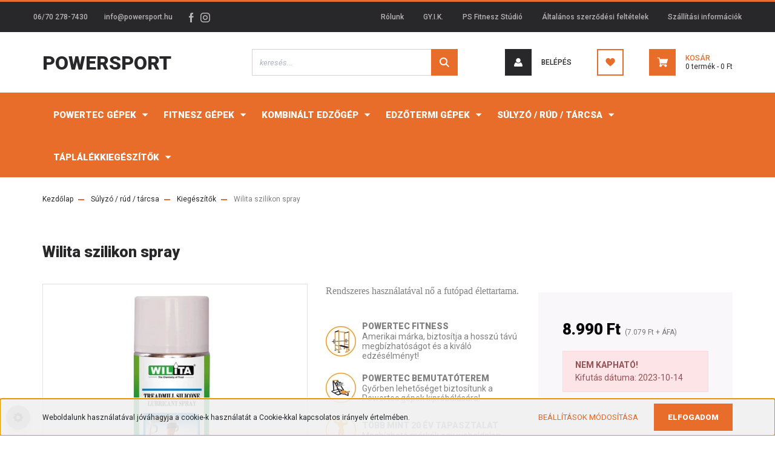

--- FILE ---
content_type: text/html; charset=UTF-8
request_url: https://www.powersport.hu/wilita-szilikon-spray-4650
body_size: 18918
content:
<!DOCTYPE html>
<html lang="hu" dir="ltr">
<head>
    <title>Wilita szilikon spray - Kiegészítők</title>
    <meta charset="utf-8">
    <meta name="description" content="Wilita szilikon spray a Kiegészítők kategóriában - most 8.990 Ft-os áron elérhető. A biztonságos és megbízható üzemelés titka a jól választott edzőgép! Rendelje meg most!">
    <meta name="robots" content="index, follow">
    <link rel="image_src" href="https://powersport.cdn.shoprenter.hu/custom/powersport/image/data/Wilita_spray.jpg.webp?lastmod=1697288593.1596538738">
    <meta property="og:title" content="Wilita szilikon spray" />
    <meta property="og:type" content="product" />
    <meta property="og:url" content="https://www.powersport.hu/wilita-szilikon-spray-4650" />
    <meta property="og:image" content="https://powersport.cdn.shoprenter.hu/custom/powersport/image/cache/w1910h1000/Wilita_spray.jpg.webp?lastmod=1697288593.1596538738" />
    <meta property="og:description" content="Rendszeres használatával nő a futópad élettartama." />
    <link href="https://powersport.cdn.shoprenter.hu/custom/powersport/image/data/icons/logo.png?lastmod=1530731585.1596538738" rel="icon" />
    <link href="https://powersport.cdn.shoprenter.hu/custom/powersport/image/data/icons/logo.png?lastmod=1530731585.1596538738" rel="apple-touch-icon" />
    <base href="https://www.powersport.hu:443" />
    <meta name="google-site-verification" content="xebkpMG_4SV05-PUzICxcSHup0nLLj-GdR7jw47LfZQ" />
<meta name="facebook-domain-verification" content="pu3h3axcbl9n5ccmivqsrwo7e1lmgp" />
<meta name="google-site-verification" content="P1FiELJpSDk78RyCrz3gv8Gp-c5Sc_PpivbtA4Hk06Q" />

    <meta name="viewport" content="width=device-width, initial-scale=1, maximum-scale=1, user-scalable=0">
            <link href="https://www.powersport.hu/wilita-szilikon-spray-4650" rel="canonical">
    
            
                <link rel="preconnect" href="https://fonts.googleapis.com">
    <link rel="preconnect" href="https://fonts.gstatic.com" crossorigin>
    <link href="https://fonts.googleapis.com/css2?family=Roboto:ital,wght@0,300;0,400;0,500;0,700;0,900;1,300;1,400;1,500;1,700;1,900&display=swap" rel="stylesheet">
            <link rel="stylesheet" href="https://powersport.cdn.shoprenter.hu/web/compiled/css/fancybox2.css?v=1768402760" media="screen">
            <link rel="stylesheet" href="https://powersport.cdn.shoprenter.hu/custom/powersport/catalog/view/theme/stockholm_global/style/1745914295.1585500970.0.1596533461.css?v=null.1596538738" media="screen">
        <script>
        window.nonProductQuality = 80;
    </script>
    <script src="//ajax.googleapis.com/ajax/libs/jquery/1.10.2/jquery.min.js"></script>
    <script>window.jQuery || document.write('<script src="https://powersport.cdn.shoprenter.hu/catalog/view/javascript/jquery/jquery-1.10.2.min.js?v=1484139539"><\/script>');</script>
    <script type="text/javascript" src="//cdn.jsdelivr.net/npm/slick-carousel@1.8.1/slick/slick.min.js"></script>

                
        
    

    <!--Header JavaScript codes--><script src="https://powersport.cdn.shoprenter.hu/web/compiled/js/base.js?v=1768402759"></script><script src="https://powersport.cdn.shoprenter.hu/web/compiled/js/countdown.js?v=1768402759"></script><script src="https://powersport.cdn.shoprenter.hu/web/compiled/js/fancybox2.js?v=1768402759"></script><script src="https://powersport.cdn.shoprenter.hu/web/compiled/js/before_starter2_head.js?v=1768402759"></script><script src="https://powersport.cdn.shoprenter.hu/web/compiled/js/before_starter2_productpage.js?v=1768402759"></script><script src="https://powersport.cdn.shoprenter.hu/web/compiled/js/nanobar.js?v=1768402759"></script><!--Header jQuery onLoad scripts--><script>window.countdownFormat='%D:%H:%M:%S';var BASEURL='https://www.powersport.hu';Currency={"symbol_left":"","symbol_right":" Ft","decimal_place":0,"decimal_point":",","thousand_point":".","currency":"HUF","value":1};var ShopRenter=ShopRenter||{};ShopRenter.product={"id":4650,"sku":"3658","currency":"HUF","unitName":"db","price":8990,"name":"Wilita szilikon spray","brand":"","currentVariant":[],"parent":{"id":4650,"sku":"3658","unitName":"db","price":8990,"name":"Wilita szilikon spray"}};function setAutoHelpTitles(){$('.autohelp[title]').each(function(){if(!$(this).parents('.aurora-scroll-mode').length){$(this).attr('rel',$(this).attr('title'));$(this).removeAttr('title');$(this).qtip({content:{text:$(this).attr('rel')},hide:{fixed:true},position:{corner:{target:'topMiddle',tooltip:'bottomMiddle'},adjust:{screen:true}},style:{border:{color:'#d10fd1'},background:'#31e07d',width:500}});}});}
$(document).ready(function(){$('.fancybox').fancybox({maxWidth:820,maxHeight:650,afterLoad:function(){wrapCSS=$(this.element).data('fancybox-wrapcss');if(wrapCSS){$('.fancybox-wrap').addClass(wrapCSS);}},helpers:{thumbs:{width:50,height:50}}});$('.fancybox-inline').fancybox({maxWidth:820,maxHeight:650,type:'inline'});setAutoHelpTitles();});$(window).load(function(){var init_relatedproducts_Scroller=function(){$("#relatedproducts .aurora-scroll-click-mode").each(function(){var max=0;$(this).find($(".list_prouctname")).each(function(){var h=$(this).height();max=h>max?h:max;});$(this).find($(".list_prouctname")).each(function(){$(this).height(max);});});$("#relatedproducts .aurora-scroll-click-mode").auroraScroll({autoMode:"click",frameRate:60,speed:2.5,direction:-1,elementClass:"product-snapshot",pauseAfter:false,horizontal:true,visible:1,arrowsPosition:1},function(){initAurora();});}
init_relatedproducts_Scroller();});</script><script src="https://powersport.cdn.shoprenter.hu/web/compiled/js/vue/manifest.bundle.js?v=1768402756"></script><script>var ShopRenter=ShopRenter||{};ShopRenter.onCartUpdate=function(callable){document.addEventListener('cartChanged',callable)};ShopRenter.onItemAdd=function(callable){document.addEventListener('AddToCart',callable)};ShopRenter.onItemDelete=function(callable){document.addEventListener('deleteCart',callable)};ShopRenter.onSearchResultViewed=function(callable){document.addEventListener('AuroraSearchResultViewed',callable)};ShopRenter.onSubscribedForNewsletter=function(callable){document.addEventListener('AuroraSubscribedForNewsletter',callable)};ShopRenter.onCheckoutInitiated=function(callable){document.addEventListener('AuroraCheckoutInitiated',callable)};ShopRenter.onCheckoutShippingInfoAdded=function(callable){document.addEventListener('AuroraCheckoutShippingInfoAdded',callable)};ShopRenter.onCheckoutPaymentInfoAdded=function(callable){document.addEventListener('AuroraCheckoutPaymentInfoAdded',callable)};ShopRenter.onCheckoutOrderConfirmed=function(callable){document.addEventListener('AuroraCheckoutOrderConfirmed',callable)};ShopRenter.onCheckoutOrderPaid=function(callable){document.addEventListener('AuroraOrderPaid',callable)};ShopRenter.onCheckoutOrderPaidUnsuccessful=function(callable){document.addEventListener('AuroraOrderPaidUnsuccessful',callable)};ShopRenter.onProductPageViewed=function(callable){document.addEventListener('AuroraProductPageViewed',callable)};ShopRenter.onMarketingConsentChanged=function(callable){document.addEventListener('AuroraMarketingConsentChanged',callable)};ShopRenter.onCustomerRegistered=function(callable){document.addEventListener('AuroraCustomerRegistered',callable)};ShopRenter.onCustomerLoggedIn=function(callable){document.addEventListener('AuroraCustomerLoggedIn',callable)};ShopRenter.onCustomerUpdated=function(callable){document.addEventListener('AuroraCustomerUpdated',callable)};ShopRenter.onCartPageViewed=function(callable){document.addEventListener('AuroraCartPageViewed',callable)};ShopRenter.customer={"userId":0,"userClientIP":"13.59.177.186","userGroupId":8,"customerGroupTaxMode":"gross","customerGroupPriceMode":"gross_net_tax","email":"","phoneNumber":"","name":{"firstName":"","lastName":""}};ShopRenter.theme={"name":"stockholm_global","family":"stockholm","parent":""};ShopRenter.shop={"name":"powersport","locale":"hu","currency":{"code":"HUF","rate":1},"domain":"powersport.myshoprenter.hu"};ShopRenter.page={"route":"product\/product","queryString":"wilita-szilikon-spray-4650"};ShopRenter.formSubmit=function(form,callback){callback();};let loadedAsyncScriptCount=0;function asyncScriptLoaded(position){loadedAsyncScriptCount++;if(position==='body'){if(document.querySelectorAll('.async-script-tag').length===loadedAsyncScriptCount){if(/complete|interactive|loaded/.test(document.readyState)){document.dispatchEvent(new CustomEvent('asyncScriptsLoaded',{}));}else{document.addEventListener('DOMContentLoaded',()=>{document.dispatchEvent(new CustomEvent('asyncScriptsLoaded',{}));});}}}}</script><script type="text/javascript"src="https://powersport.cdn.shoprenter.hu/web/compiled/js/vue/customerEventDispatcher.bundle.js?v=1768402756"></script><!--Custom header scripts--><script id="barat_hud_sr_script">var hst=document.createElement("script");hst.src="//admin.fogyasztobarat.hu/h-api.js";hst.type="text/javascript";hst.setAttribute("data-id","WKIB4C3X");hst.setAttribute("id","fbarat");var hs=document.getElementById("barat_hud_sr_script");hs.parentNode.insertBefore(hst,hs);</script>                
            
            <script>window.dataLayer=window.dataLayer||[];function gtag(){dataLayer.push(arguments)};var ShopRenter=ShopRenter||{};ShopRenter.config=ShopRenter.config||{};ShopRenter.config.googleConsentModeDefaultValue="denied";</script>                        <script type="text/javascript" src="https://powersport.cdn.shoprenter.hu/web/compiled/js/vue/googleConsentMode.bundle.js?v=1768402756"></script>

            <!-- Facebook Pixel Code -->
<script>
 !function(f,b,e,v,n,t,s)
 {if(f.fbq)return;n=f.fbq=function(){n.callMethod?
 n.callMethod.apply(n,arguments):n.queue.push(arguments)};
 if(!f._fbq)f._fbq=n;n.push=n;n.loaded=!0;n.version='2.0';
 n.queue=[];t=b.createElement(e);t.async=!0;
 t.src=v;s=b.getElementsByTagName(e)[0];
 s.parentNode.insertBefore(t,s)}(window, document,'script',
 'https://connect.facebook.net/en_US/fbevents.js');
 fbq('consent', 'revoke');
fbq('init', '530654637650900');
 fbq('track', 'PageView');
document.addEventListener('AuroraProductPageViewed', function(auroraEvent) {
                    fbq('track', 'ViewContent', {
                        content_type: 'product',
                        content_ids: [auroraEvent.detail.product.id.toString()],
                        value: parseFloat(auroraEvent.detail.product.grossUnitPrice),
                        currency: auroraEvent.detail.product.currency
                    }, {
                        eventID: auroraEvent.detail.event.id
                    });
                });
document.addEventListener('AuroraAddedToCart', function(auroraEvent) {
    var fbpId = [];
    var fbpValue = 0;
    var fbpCurrency = '';

    auroraEvent.detail.products.forEach(function(item) {
        fbpValue += parseFloat(item.grossUnitPrice) * item.quantity;
        fbpId.push(item.id);
        fbpCurrency = item.currency;
    });


    fbq('track', 'AddToCart', {
        content_ids: fbpId,
        content_type: 'product',
        value: fbpValue,
        currency: fbpCurrency
    }, {
        eventID: auroraEvent.detail.event.id
    });
})
window.addEventListener('AuroraMarketingCookie.Changed', function(event) {
            let consentStatus = event.detail.isAccepted ? 'grant' : 'revoke';
            if (typeof fbq === 'function') {
                fbq('consent', consentStatus);
            }
        });
</script>
<noscript><img height="1" width="1" style="display:none"
 src="https://www.facebook.com/tr?id=530654637650900&ev=PageView&noscript=1"
/></noscript>
<!-- End Facebook Pixel Code -->
            <!-- Google Tag Manager -->
<script>(function(w,d,s,l,i){w[l]=w[l]||[];w[l].push({'gtm.start':
new Date().getTime(),event:'gtm.js'});var f=d.getElementsByTagName(s)[0],
j=d.createElement(s),dl=l!='dataLayer'?'&l='+l:'';j.async=true;j.src=
'https://www.googletagmanager.com/gtm.js?id='+i+dl;f.parentNode.insertBefore(j,f);
})(window,document,'script','dataLayer','GTM-T2LRRD7G');</script>
<!-- End Google Tag Manager -->
            
            
            
    
</head>

<body id="body" class="page-body product-discontinued product-page-body show-quantity-in-category stockholm_global-body" role="document">
<!--Google Tag Manager(noscript)--><!--Google<!--End Google Tag Manager(noscript)--><div id="fb-root"></div><script>(function(d,s,id){var js,fjs=d.getElementsByTagName(s)[0];if(d.getElementById(id))return;js=d.createElement(s);js.id=id;js.src="//connect.facebook.net/hu_HU/sdk/xfbml.customerchat.js#xfbml=1&version=v2.12&autoLogAppEvents=1";fjs.parentNode.insertBefore(js,fjs);}(document,"script","facebook-jssdk"));</script>
                    

<!-- cached -->    <div class="nanobar-cookie-cog d-flex-center rounded-circle js-hidden-nanobar-button">
        <svg width="16" height="16" viewBox="0 0 24 24" fill="currentColor" xmlns="https://www.w3.org/2000/svg">
    <path d="M23.2736 9.61743L21.5884 9.32688C21.385 8.54237 21.0654 7.78693 20.6586 7.08959L21.6465 5.69492C21.908 5.34625 21.8789 4.8523 21.5593 4.56174L19.4092 2.41162C19.1186 2.09201 18.6247 2.06295 18.276 2.32446L16.8814 3.31235C16.184 2.93462 15.4286 2.61501 14.6731 2.41162L14.3826 0.726392C14.3245 0.290557 13.9467 0 13.5109 0H10.4891C10.0533 0 9.67554 0.290557 9.61743 0.726392L9.32688 2.41162C8.54237 2.61501 7.78693 2.93462 7.08959 3.3414L5.69492 2.35351C5.34625 2.09201 4.8523 2.12107 4.56174 2.44068L2.41162 4.5908C2.09201 4.88136 2.06295 5.3753 2.32446 5.72397L3.31235 7.11864C2.93462 7.81598 2.61501 8.57143 2.41162 9.32688L0.726392 9.61743C0.290557 9.67554 0 10.0533 0 10.4891V13.5109C0 13.9467 0.290557 14.3245 0.726392 14.3826L2.41162 14.6731C2.61501 15.4576 2.93462 16.2131 3.3414 16.9104L2.35351 18.3051C2.09201 18.6538 2.12107 19.1477 2.44068 19.4383L4.5908 21.5884C4.88136 21.908 5.3753 21.937 5.72397 21.6755L7.11864 20.6877C7.81598 21.0654 8.57143 21.385 9.32688 21.5884L9.61743 23.2736C9.67554 23.7094 10.0533 24 10.4891 24H13.5109C13.9467 24 14.3245 23.7094 14.3826 23.2736L14.6731 21.5884C15.4576 21.385 16.2131 21.0654 16.9104 20.6586L18.3051 21.6465C18.6538 21.908 19.1477 21.8789 19.4383 21.5593L21.5884 19.4092C21.908 19.1186 21.937 18.6247 21.6755 18.276L20.6877 16.8814C21.0654 16.184 21.385 15.4286 21.5884 14.6731L23.2736 14.3826C23.7094 14.3245 24 13.9467 24 13.5109V10.4891C24 10.0533 23.7094 9.67554 23.2736 9.61743ZM12 16.7942C9.35593 16.7942 7.20581 14.6441 7.20581 12C7.20581 9.35593 9.35593 7.20581 12 7.20581C14.6441 7.20581 16.7942 9.35593 16.7942 12C16.7942 14.6441 14.6441 16.7942 12 16.7942Z"/>
</svg>

    </div>
<div class="Fixed nanobar js-nanobar-first-login">
    <div class="container nanobar-container">
        <div class="row flex-column flex-sm-row">
            <div class="col-12 col-sm-6 col-lg-8 nanobar-text-cookies align-self-center text-sm-left">
                Weboldalunk használatával jóváhagyja a cookie-k használatát a Cookie-kkal kapcsolatos irányelv értelmében.
            </div>
            <div class="col-12 col-sm-6 col-lg-4 nanobar-buttons m-sm-0 text-center text-sm-right">
                <a href="" class="btn btn-link nanobar-settings-button js-nanobar-settings-button">
                    Beállítások módosítása
                </a>
                <a href="" class="btn btn-primary nanobar-btn js-nanobar-close-cookies" data-button-save-text="Beállítások mentése">
                    Elfogadom
                </a>
            </div>
        </div>
        <div class="nanobar-cookies js-nanobar-cookies flex-column flex-sm-row text-left pt-3 mt-3" style="display: none;">
            <div class="custom-control custom-checkbox">
                <input id="required_cookies" class="custom-control-input" type="checkbox" name="required_cookies" disabled checked/>
                <label for="required_cookies" class="custom-control-label">
                    Szükséges cookie-k
                    <div class="cookies-help-text">
                        Ezek a cookie-k segítenek abban, hogy a webáruház használható és működőképes legyen.
                    </div>
                </label>
            </div>
            <div class="custom-control custom-checkbox">
                <input id="marketing_cookies" class="custom-control-input js-nanobar-marketing-cookies" type="checkbox" name="marketing_cookies"
                         checked />
                <label for="marketing_cookies" class="custom-control-label">
                    Marketing cookie-k
                    <div class="cookies-help-text">
                        Ezeket a cookie-k segítenek abban, hogy az Ön érdeklődési körének megfelelő reklámokat és termékeket jelenítsük meg a webáruházban.
                    </div>
                </label>
            </div>
        </div>
    </div>
</div>

<script>
    (function ($) {
        $(document).ready(function () {
            new AuroraNanobar.FirstLogNanobarCheckbox(jQuery('.js-nanobar-first-login'), 'bottom');
        });
    })(jQuery);
</script>
<!-- /cached -->
<!-- cached --><div class="Fixed nanobar js-nanobar-free-shipping">
    <div class="container nanobar-container">
        <button type="button" class="close js-nanobar-close" aria-label="Close">
            <span aria-hidden="true">&times;</span>
        </button>
        <div class="nanobar-text px-3"></div>
    </div>
</div>

<script>$(document).ready(function(){document.nanobarInstance=new AuroraNanobar.FreeShippingNanobar($('.js-nanobar-free-shipping'),'bottom','500','','1');});</script><!-- /cached -->
                <!-- page-wrap -->

                <div class="page-wrap">
                            
    <header class="sticky-header d-none d-lg-block">
                    <div class="header-top-line">
                <div class="container">
                    <div class="header-top d-flex">
                        <div class="header-top-left d-flex align-items-center">
                                <div id="section-header_contact_stockholm" class="section-wrapper ">
    
    <div class="module content-module section-module section-contact header-section-contact shoprenter-section">
    <div class="module-body section-module-body">
        <div class="contact-wrapper-box d-flex">
                            <div class="header-contact-col header-contact-phone">
                    <a class="header-contact-link" href="tel:06/70 278-7430">
                        06/70 278-7430
                    </a>
                </div>
                                        <div class="header-contact-col header-contact-mail">
                    <a class="header-contact-link" href="mailto:info@powersport.hu">info@powersport.hu</a>
                </div>
                        <div class="header-contact-social-box">
                                    <a class="header-contact-link" class="header-social-link" target="_blank" href="https://www.facebook.com/powersportgyor">
                        <i>
                            <svg width="8" height="16" viewBox="0 0 12 24" fill="currentColor" xmlns="https://www.w3.org/2000/svg">
    <path d="M7.5 8.25V5.25C7.5 4.422 8.172 3.75 9 3.75H10.5V0H7.5C5.0145 0 3 2.0145 3 4.5V8.25H0V12H3V24H7.5V12H10.5L12 8.25H7.5Z"/>
</svg>
                        </i>
                    </a>
                                                    <a class="header-contact-link" class="header-social-link" target="_blank" href="https://www.instagram.com/powersport_hu">
                        <i>
                            <svg width="16" height="16" viewBox="0 0 16 16" fill="currentColor" xmlns="https://www.w3.org/2000/svg">
    <path d="M11 0H5C2.239 0 0 2.239 0 5V11C0 13.761 2.239 16 5 16H11C13.761 16 16 13.761 16 11V5C16 2.239 13.761 0 11 0ZM14.5 11C14.5 12.93 12.93 14.5 11 14.5H5C3.07 14.5 1.5 12.93 1.5 11V5C1.5 3.07 3.07 1.5 5 1.5H11C12.93 1.5 14.5 3.07 14.5 5V11Z"/>
    <path d="M8 4C5.791 4 4 5.791 4 8C4 10.209 5.791 12 8 12C10.209 12 12 10.209 12 8C12 5.791 10.209 4 8 4ZM8 10.5C6.622 10.5 5.5 9.378 5.5 8C5.5 6.621 6.622 5.5 8 5.5C9.378 5.5 10.5 6.621 10.5 8C10.5 9.378 9.378 10.5 8 10.5Z"/>
    <path d="M12.3 4.233C12.5944 4.233 12.833 3.99437 12.833 3.7C12.833 3.40563 12.5944 3.167 12.3 3.167C12.0056 3.167 11.767 3.40563 11.767 3.7C11.767 3.99437 12.0056 4.233 12.3 4.233Z"/>
</svg>

                        </i>
                    </a>
                                                                            </div>
        </div>
    </div>
</div>


</div>

                        </div>
                        <div class="header-top-right d-flex ml-auto">
                            <!-- cached -->
    <ul class="nav headermenu-list">
                    <li class="nav-item">
                <a class="nav-link" href="https://www.powersport.hu/rolunk_bemutatoterem"
                    target="_self"
                                        title="Rólunk"
                >
                    Rólunk
                </a>
                            </li>
                    <li class="nav-item">
                <a class="nav-link" href="https://www.powersport.hu/gyik-30"
                    target="_self"
                                        title="GY.I.K."
                >
                    GY.I.K.
                </a>
                            </li>
                    <li class="nav-item">
                <a class="nav-link" href="https://www.powersport.hu/ps-fitnesz-studio"
                    target="_self"
                                        title="PS Fitnesz Stúdió"
                >
                    PS Fitnesz Stúdió
                </a>
                            </li>
                    <li class="nav-item">
                <a class="nav-link" href="https://www.powersport.hu/aszf"
                    target="_self"
                                        title="Általános szerződési feltételek"
                >
                    Általános szerződési feltételek
                </a>
                            </li>
                    <li class="nav-item">
                <a class="nav-link" href="https://www.powersport.hu/szallitas_6"
                    target="_self"
                                        title="Szállítási információk"
                >
                    Szállítási információk
                </a>
                            </li>
            </ul>
    <!-- /cached -->
                            <div class="header-language-currencies d-flex align-items-center">
                                
                                
                            </div>
                        </div>
                    </div>
                </div>
            </div>
            <div class="header-middle-line">
                <div class="container">
                    <div class="header-middle d-flex justify-content-between">
                        <!-- cached -->
    <a class="navbar-brand" href="/">Powersport</a>
<!-- /cached -->
                                                    
<div class="dropdown search-module d-flex">
    <div class="input-group">
        <input class="form-control disableAutocomplete" type="text" placeholder="keresés..." value=""
               id="filter_keyword" 
               onclick="this.value=(this.value==this.defaultValue)?'':this.value;"/>
        <div class="input-group-append">
            <button class="btn btn-primary" onclick="moduleSearch();">
                <svg width="16" height="16" viewBox="0 0 24 24" fill="currentColor" xmlns="https://www.w3.org/2000/svg">
    <path d="M17.6125 15.4913C18.7935 13.8785 19.4999 11.8975 19.4999 9.74998C19.4999 4.37403 15.1259 0 9.74993 0C4.37398 0 0 4.37403 0 9.74998C0 15.1259 4.37403 19.5 9.74998 19.5C11.8975 19.5 13.8787 18.7934 15.4915 17.6124L21.8789 23.9999L24 21.8788C24 21.8787 17.6125 15.4913 17.6125 15.4913ZM9.74998 16.4999C6.02782 16.4999 3.00001 13.4721 3.00001 9.74998C3.00001 6.02782 6.02782 3.00001 9.74998 3.00001C13.4721 3.00001 16.5 6.02782 16.5 9.74998C16.5 13.4721 13.4721 16.4999 9.74998 16.4999Z"/>
</svg>

            </button>
        </div>
    </div>

    <input type="hidden" id="filter_description" value="0"/>
    <input type="hidden" id="search_shopname" value="powersport"/>
    <div id="results" class="dropdown-menu search-results p-0"></div>
</div>



                                                <!-- cached -->
    <ul class="nav login-list">
                    <li class="nav-item nav-item-login">
                <a class="nav-link d-flex align-items-center header-middle-link" href="index.php?route=account/login" title="Belépés">
                    <span class="btn d-flex justify-content-center align-items-center nav-item-login-icon header-icon-box">
                        <svg width="14" height="14" viewBox="0 0 24 24" fill="currentColor" xmlns="https://www.w3.org/2000/svg">
    <path d="M18.3622 11.696C16.8819 13.6134 14.6142 14.8278 12 14.8278C9.44882 14.8278 7.11811 13.6134 5.63779 11.696C2.20472 13.901 0 17.7358 0 21.986C0 23.1364 0.88189 23.9992 1.98425 23.9992H21.9843C23.1181 24.0312 24 23.0725 24 21.986C24 17.7358 21.7953 13.8691 18.3622 11.696Z"/>
    <path d="M12 0C8.40945 0 5.51181 2.97194 5.51181 6.58301C5.51181 10.226 8.44094 13.166 12 13.166C15.5591 13.166 18.4882 10.258 18.4882 6.58301C18.4882 2.90803 15.5906 0 12 0Z"/>
</svg>

                    </span>
                    <span class="d-flex login-item-title">
                        Belépés
                    </span>
                </a>
            </li>
            <li class="nav-item nav-item-register d-none">
                <a class="nav-link" href="index.php?route=account/create" title="Regisztráció">
                    Regisztráció
                </a>
            </li>
            </ul>
<!-- /cached -->
                        <hx:include src="/_fragment?_path=_format%3Dhtml%26_locale%3Den%26_controller%3Dmodule%252Fwishlist&amp;_hash=TumdOXqpP8WIHvSnMcCgyrtiUX1a%2FSYflxs8X90xsvw%3D"></hx:include>
                        <div id="js-cart" class="d-md-flex align-items-md-center">
                            <hx:include src="/_fragment?_path=_format%3Dhtml%26_locale%3Den%26_controller%3Dmodule%252Fcart&amp;_hash=J2d3nvvGn6tENWpPDX0Qk3tf2sVn3wc2FSYEn0kFeXo%3D"></hx:include>
                        </div>
                    </div>
                </div>
            </div>
            <div class="header-bottom-line">
                <div class="container">
                    <div class="header-bottom">
                        <nav class="navbar navbar-expand-lg justify-content-between">
                            


                    
            <div id="module_category_wrapper" class="module-category-wrapper">
    
    <div id="category" class="module content-module header-position category-module" >
                <div class="module-body">
                        <div id="category-nav">
            


<ul class="nav nav-pills category category-menu sf-menu sf-horizontal cached">
    <li id="cat_748" class="nav-item item category-list module-list parent even">
    <a href="https://www.powersport.hu/powertec-gepek-748" class="nav-link">
        <span>Powertec Gépek</span>
    </a>
            <ul class="nav flex-column children"><li id="cat_749" class="nav-item item category-list module-list even">
    <a href="https://www.powersport.hu/powertec-gepek-748/alap-gepek-749" class="nav-link">
        <span>Alap Gépek</span>
    </a>
    </li><li id="cat_750" class="nav-item item category-list module-list odd">
    <a href="https://www.powersport.hu/powertec-gepek-748/keretek-750" class="nav-link">
        <span>Keretek</span>
    </a>
    </li><li id="cat_751" class="nav-item item category-list module-list even">
    <a href="https://www.powersport.hu/powertec-gepek-748/labgepek-751" class="nav-link">
        <span>Lábgépek</span>
    </a>
    </li><li id="cat_752" class="nav-item item category-list module-list odd">
    <a href="https://www.powersport.hu/powertec-gepek-748/padok-752" class="nav-link">
        <span>Padok</span>
    </a>
    </li><li id="cat_753" class="nav-item item category-list module-list even">
    <a href="https://www.powersport.hu/powertec-gepek-748/kiegeszitok-753" class="nav-link">
        <span>Kiegészítők</span>
    </a>
    </li><li id="cat_754" class="nav-item item category-list module-list odd">
    <a href="https://www.powersport.hu/powertec-gepek-748/sulytarto-allvanyok-754" class="nav-link">
        <span>Súlytartó állványok</span>
    </a>
    </li><li id="cat_806" class="nav-item item category-list module-list even">
    <a href="https://www.powersport.hu/powertec-gepek-748/alkatreszek-es-csatlakozok-806" class="nav-link">
        <span>Alkatrészek és csatlakozók</span>
    </a>
    </li></ul>
    </li><li id="cat_760" class="nav-item item category-list module-list parent odd">
    <a href="https://www.powersport.hu/fitnesz-gepek-760" class="nav-link">
        <span>Fitnesz Gépek</span>
    </a>
            <ul class="nav flex-column children"><li id="cat_21" class="nav-item item category-list module-list even">
    <a href="https://www.powersport.hu/fitnesz-gepek-760/futopad-21" class="nav-link">
        <span>Futópad</span>
    </a>
    </li><li id="cat_26" class="nav-item item category-list module-list odd">
    <a href="https://www.powersport.hu/fitnesz-gepek-760/ellipszisjarosifuto-26" class="nav-link">
        <span>Ellipszisjáró / sífutó</span>
    </a>
    </li><li id="cat_276" class="nav-item item category-list module-list even">
    <a href="https://www.powersport.hu/fitnesz-gepek-760/szobakerekparergometer-276" class="nav-link">
        <span>Szobakerékpár / ergométer</span>
    </a>
    </li><li id="cat_30" class="nav-item item category-list module-list odd">
    <a href="https://www.powersport.hu/fitnesz-gepek-760/evezogep-30" class="nav-link">
        <span>Evezőgép</span>
    </a>
    </li><li id="cat_151" class="nav-item item category-list module-list even">
    <a href="https://www.powersport.hu/fitnesz-gepek-760/spinning-151" class="nav-link">
        <span>Spinning</span>
    </a>
    </li><li id="cat_41" class="nav-item item category-list module-list odd">
    <a href="https://www.powersport.hu/fitnesz-gepek-760/lepcsozogep-41" class="nav-link">
        <span>Lépcsőzőgép</span>
    </a>
    </li></ul>
    </li><li id="cat_44" class="nav-item item category-list module-list parent even">
    <a href="https://www.powersport.hu/kombinaltedzogep-44" class="nav-link">
        <span>Kombinált edzőgép</span>
    </a>
            <ul class="nav flex-column children"><li id="cat_366" class="nav-item item category-list module-list even">
    <a href="https://www.powersport.hu/kombinaltedzogep-44/lapsulyos-366" class="nav-link">
        <span>Lapsúlyos</span>
    </a>
    </li><li id="cat_367" class="nav-item item category-list module-list odd">
    <a href="https://www.powersport.hu/kombinaltedzogep-44/tarcsasulyos-367" class="nav-link">
        <span>Tárcsasúlyos</span>
    </a>
    </li><li id="cat_275" class="nav-item item category-list module-list parent even">
    <a href="https://www.powersport.hu/kombinaltedzogep-44/edzopad-275" class="nav-link">
        <span>Edzőpad</span>
    </a>
            <ul class="nav flex-column children"><li id="cat_762" class="nav-item item category-list module-list even">
    <a href="https://www.powersport.hu/kombinaltedzogep-44/edzopad-275/padok-762" class="nav-link">
        <span>Padok</span>
    </a>
    </li><li id="cat_213" class="nav-item item category-list module-list odd">
    <a href="https://www.powersport.hu/kombinaltedzogep-44/edzopad-275/haspadhatpad-213" class="nav-link">
        <span>Haspad / hátpad</span>
    </a>
    </li><li id="cat_671" class="nav-item item category-list module-list even">
    <a href="https://www.powersport.hu/kombinaltedzogep-44/edzopad-275/fekvenyomo-pad-671" class="nav-link">
        <span>Fekvenyomó pad</span>
    </a>
    </li></ul>
    </li><li id="cat_673" class="nav-item item category-list module-list odd">
    <a href="https://www.powersport.hu/kombinaltedzogep-44/erokeret-673" class="nav-link">
        <span>Erőkeret</span>
    </a>
    </li><li id="cat_674" class="nav-item item category-list module-list even">
    <a href="https://www.powersport.hu/kombinaltedzogep-44/keresztcsiga-674" class="nav-link">
        <span>Keresztcsiga</span>
    </a>
    </li><li id="cat_675" class="nav-item item category-list module-list odd">
    <a href="https://www.powersport.hu/kombinaltedzogep-44/huzodzkodo-tolodzkodo-allvany-675" class="nav-link">
        <span>Húzódzkodó/Tolódzkodó állvány</span>
    </a>
    </li><li id="cat_672" class="nav-item item category-list module-list even">
    <a href="https://www.powersport.hu/kombinaltedzogep-44/szabadsulyos-gep-672" class="nav-link">
        <span>Szabadsúlyos gép</span>
    </a>
    </li></ul>
    </li><li id="cat_761" class="nav-item item category-list module-list parent odd">
    <a href="https://www.powersport.hu/edzotermi-gepek-761" class="nav-link">
        <span>Edzőtermi Gépek</span>
    </a>
            <ul class="nav flex-column children"><li id="cat_269" class="nav-item item category-list module-list parent even">
    <a href="https://www.powersport.hu/edzotermi-gepek-761/edzotermisulyzosgep-269" class="nav-link">
        <span>Edzőtermi súlyzós gép</span>
    </a>
            <ul class="nav flex-column children"><li id="cat_807" class="nav-item item category-list module-list even">
    <a href="https://www.powersport.hu/edzotermi-gepek-761/edzotermisulyzosgep-269/edzotermilapsulyosgep" class="nav-link">
        <span>Edzőtermi lapsúlyos gépek</span>
    </a>
    </li><li id="cat_808" class="nav-item item category-list module-list odd">
    <a href="https://www.powersport.hu/edzotermi-gepek-761/edzotermisulyzosgep-269/edzotermitarcsasulyosgepek" class="nav-link">
        <span>Edzőtermi tárcsasúlyos gépek</span>
    </a>
    </li><li id="cat_816" class="nav-item item category-list module-list even">
    <a href="https://www.powersport.hu/edzotermi-gepek-761/edzotermisulyzosgep-269/edzotermi-erokeretek" class="nav-link">
        <span>Edzőtermi erőkeretek</span>
    </a>
    </li><li id="cat_817" class="nav-item item category-list module-list odd">
    <a href="https://www.powersport.hu/edzotermi-gepek-761/edzotermisulyzosgep-269/edzotermi-keresztcsigak" class="nav-link">
        <span>Edzőtermi keresztcsigák</span>
    </a>
    </li><li id="cat_809" class="nav-item item category-list module-list parent even">
    <a href="https://www.powersport.hu/edzotermi-gepek-761/edzotermisulyzosgep-269/edzotermipadok" class="nav-link">
        <span>Edzőtermi padok </span>
    </a>
            <ul class="nav flex-column children"><li id="cat_813" class="nav-item item category-list module-list even">
    <a href="https://www.powersport.hu/edzotermi-gepek-761/edzotermisulyzosgep-269/edzotermipadok/edzotermifekvenyomopadok" class="nav-link">
        <span>Edzőtermi fekvenyomó padok </span>
    </a>
    </li><li id="cat_811" class="nav-item item category-list module-list odd">
    <a href="https://www.powersport.hu/edzotermi-gepek-761/edzotermisulyzosgep-269/edzotermipadok/edzotermi-sima-padok-811" class="nav-link">
        <span>Edzőtermi haspadok / mélyhát padok</span>
    </a>
    </li><li id="cat_812" class="nav-item item category-list module-list even">
    <a href="https://www.powersport.hu/edzotermi-gepek-761/edzotermisulyzosgep-269/edzotermipadok/edzotermi-egyeb-padok" class="nav-link">
        <span>Edzőtermi egyéb padok</span>
    </a>
    </li></ul>
    </li><li id="cat_810" class="nav-item item category-list module-list odd">
    <a href="https://www.powersport.hu/edzotermi-gepek-761/edzotermisulyzosgep-269/edzotermitartokesallvanyok" class="nav-link">
        <span>Edzőtermi tartók és állványok</span>
    </a>
    </li></ul>
    </li><li id="cat_300" class="nav-item item category-list module-list parent odd">
    <a href="https://www.powersport.hu/edzotermi-gepek-761/edzotermikardiogep-300" class="nav-link">
        <span>Edzőtermi kardio gép</span>
    </a>
            <ul class="nav flex-column children"><li id="cat_337" class="nav-item item category-list module-list even">
    <a href="https://www.powersport.hu/edzotermi-gepek-761/edzotermikardiogep-300/edzotermifutopadok-337" class="nav-link">
        <span>Edzőtermi futópadok</span>
    </a>
    </li><li id="cat_340" class="nav-item item category-list module-list odd">
    <a href="https://www.powersport.hu/edzotermi-gepek-761/edzotermikardiogep-300/edzotermielliptikak-340" class="nav-link">
        <span>Edzőtermi elliptikák</span>
    </a>
    </li><li id="cat_343" class="nav-item item category-list module-list even">
    <a href="https://www.powersport.hu/edzotermi-gepek-761/edzotermikardiogep-300/edzotermikerekparok-343" class="nav-link">
        <span>Edzőtermi kerékpárok</span>
    </a>
    </li><li id="cat_346" class="nav-item item category-list module-list odd">
    <a href="https://www.powersport.hu/edzotermi-gepek-761/edzotermikardiogep-300/edzotermispinning-346" class="nav-link">
        <span>Edzőtermi spinning</span>
    </a>
    </li><li id="cat_350" class="nav-item item category-list module-list even">
    <a href="https://www.powersport.hu/edzotermi-gepek-761/edzotermikardiogep-300/edzotermitaposok-350" class="nav-link">
        <span>Edzőtermi taposók</span>
    </a>
    </li><li id="cat_814" class="nav-item item category-list module-list odd">
    <a href="https://www.powersport.hu/edzotermi-gepek-761/edzotermikardiogep-300/edzotermievezopadok" class="nav-link">
        <span>Edzőtermi evezőpadok</span>
    </a>
    </li></ul>
    </li><li id="cat_815" class="nav-item item category-list module-list even">
    <a href="https://www.powersport.hu/edzotermi-gepek-761/edzotermifunkcionalisescrossfitallvanyok" class="nav-link">
        <span>Edzőtermi funkcionális és crossfit állványok</span>
    </a>
    </li></ul>
    </li><li id="cat_287" class="nav-item item category-list module-list parent even">
    <a href="https://www.powersport.hu/sulyzorudtarcsa-287" class="nav-link">
        <span>Súlyzó / rúd / tárcsa</span>
    </a>
            <ul class="nav flex-column children"><li id="cat_289" class="nav-item item category-list module-list even">
    <a href="https://www.powersport.hu/sulyzorudtarcsa-287/rudak-289" class="nav-link">
        <span>Rúd, rúdtartó</span>
    </a>
    </li><li id="cat_290" class="nav-item item category-list module-list odd">
    <a href="https://www.powersport.hu/sulyzorudtarcsa-287/tarcsak-290" class="nav-link">
        <span>Súlyzótárcsa</span>
    </a>
    </li><li id="cat_288" class="nav-item item category-list module-list even">
    <a href="https://www.powersport.hu/sulyzorudtarcsa-287/sulyzok-288" class="nav-link">
        <span>Súlyzótartó állvány</span>
    </a>
    </li><li id="cat_610" class="nav-item item category-list module-list odd">
    <a href="https://www.powersport.hu/sulyzorudtarcsa-287/sulyszettek-610" class="nav-link">
        <span>Súlyszettek</span>
    </a>
    </li><li id="cat_291" class="nav-item item category-list module-list even">
    <a href="https://www.powersport.hu/sulyzorudtarcsa-287/kiegeszitok-291" class="nav-link">
        <span>Fogantyú</span>
    </a>
    </li><li id="cat_744" class="nav-item item category-list module-list odd">
    <a href="https://www.powersport.hu/sulyzorudtarcsa-287/kiegeszitok" class="nav-link">
        <span>Kiegészítők</span>
    </a>
    </li></ul>
    </li><li id="cat_820" class="nav-item item category-list module-list parent odd">
    <a href="https://www.powersport.hu/gal-vitaminok" class="nav-link">
        <span>Táplálékkiegészítők</span>
    </a>
            <ul class="nav flex-column children"><li id="cat_824" class="nav-item item category-list module-list even">
    <a href="https://www.powersport.hu/gal-vitaminok/gal-termekek" class="nav-link">
        <span>GAL</span>
    </a>
    </li><li id="cat_825" class="nav-item item category-list module-list odd">
    <a href="https://www.powersport.hu/gal-vitaminok/swanson" class="nav-link">
        <span>SWANSON</span>
    </a>
    </li><li id="cat_763" class="nav-item item category-list module-list parent even">
    <a href="https://www.powersport.hu/gal-vitaminok/taplalekkiegeszitok" class="nav-link">
        <span>Scitec</span>
    </a>
            <ul class="nav flex-column children"><li id="cat_805" class="nav-item item category-list module-list even">
    <a href="https://www.powersport.hu/gal-vitaminok/taplalekkiegeszitok/akciok-805" class="nav-link">
        <span>AKCIÓK</span>
    </a>
    </li><li id="cat_764" class="nav-item item category-list module-list odd">
    <a href="https://www.powersport.hu/gal-vitaminok/taplalekkiegeszitok/feherjek-764" class="nav-link">
        <span>Fehérjék</span>
    </a>
    </li><li id="cat_781" class="nav-item item category-list module-list even">
    <a href="https://www.powersport.hu/gal-vitaminok/taplalekkiegeszitok/protein-szeletek-781" class="nav-link">
        <span>Energia és Protein Szeletek</span>
    </a>
    </li><li id="cat_782" class="nav-item item category-list module-list odd">
    <a href="https://www.powersport.hu/gal-vitaminok/taplalekkiegeszitok/izomtomeg-novelo-turmixok-szenhidratot-is-tartalmazo-formulak" class="nav-link">
        <span>Izomtömeg-Növelő Turmixok</span>
    </a>
    </li><li id="cat_786" class="nav-item item category-list module-list even">
    <a href="https://www.powersport.hu/gal-vitaminok/taplalekkiegeszitok/testsuly-kontroll-formulak-786" class="nav-link">
        <span>Testsúly-kontroll formulák</span>
    </a>
    </li><li id="cat_787" class="nav-item item category-list module-list odd">
    <a href="https://www.powersport.hu/gal-vitaminok/taplalekkiegeszitok/kreatinok-787" class="nav-link">
        <span>Kreatinok</span>
    </a>
    </li><li id="cat_788" class="nav-item item category-list module-list even">
    <a href="https://www.powersport.hu/gal-vitaminok/taplalekkiegeszitok/vitaminok-es-asvanyi-anyagok-788" class="nav-link">
        <span>Vitaminok és ásványi anyagok</span>
    </a>
    </li><li id="cat_789" class="nav-item item category-list module-list odd">
    <a href="https://www.powersport.hu/gal-vitaminok/taplalekkiegeszitok/aminosavak-789" class="nav-link">
        <span>Aminosavak</span>
    </a>
    </li><li id="cat_790" class="nav-item item category-list module-list even">
    <a href="https://www.powersport.hu/gal-vitaminok/taplalekkiegeszitok/bcaa-k" class="nav-link">
        <span>BCAA-k</span>
    </a>
    </li><li id="cat_791" class="nav-item item category-list module-list odd">
    <a href="https://www.powersport.hu/gal-vitaminok/taplalekkiegeszitok/glutaminok" class="nav-link">
        <span>Glutaminok</span>
    </a>
    </li><li id="cat_792" class="nav-item item category-list module-list even">
    <a href="https://www.powersport.hu/gal-vitaminok/taplalekkiegeszitok/edzes-elotti-formulak" class="nav-link">
        <span>Edzés előtti formulák</span>
    </a>
    </li><li id="cat_793" class="nav-item item category-list module-list odd">
    <a href="https://www.powersport.hu/gal-vitaminok/taplalekkiegeszitok/hardcore-termekek" class="nav-link">
        <span>Hardcore termékek</span>
    </a>
    </li><li id="cat_794" class="nav-item item category-list module-list even">
    <a href="https://www.powersport.hu/gal-vitaminok/taplalekkiegeszitok/specialis-termekek" class="nav-link">
        <span>Speciális termékek</span>
    </a>
    </li><li id="cat_795" class="nav-item item category-list module-list odd">
    <a href="https://www.powersport.hu/gal-vitaminok/taplalekkiegeszitok/funkcionalis-elelmiszerek" class="nav-link">
        <span>Funkcionális élelmiszerek</span>
    </a>
    </li><li id="cat_796" class="nav-item item category-list module-list even">
    <a href="https://www.powersport.hu/gal-vitaminok/taplalekkiegeszitok/glukozamin-es-kondroitin-tartalmu-termekek" class="nav-link">
        <span>Glükozamin és kondroitin tartalmú termékek</span>
    </a>
    </li><li id="cat_819" class="nav-item item category-list module-list odd">
    <a href="https://www.powersport.hu/gal-vitaminok/taplalekkiegeszitok/sportruhazat-819" class="nav-link">
        <span>Sportruházat</span>
    </a>
    </li><li id="cat_804" class="nav-item item category-list module-list even">
    <a href="https://www.powersport.hu/gal-vitaminok/taplalekkiegeszitok/egyeb-kiegeszitok" class="nav-link">
        <span>Kiegészítők</span>
    </a>
    </li></ul>
    </li></ul>
    </li>
</ul>

<script>$(function(){$("ul.category").superfish({animation:{opacity:'show'},popUpSelector:"ul.category,ul.children,.js-subtree-dropdown",delay:400,speed:'normal',hoverClass:'js-sf-hover'});});</script>        </div>
            </div>
                                </div>
    
            </div>
    
                        </nav>
                    </div>
                </div>
            </div>
            </header>

            
            <main class="has-sticky">
                            
    
    <div class="container">
                <nav aria-label="breadcrumb">
        <ol class="breadcrumb" itemscope itemtype="https://schema.org/BreadcrumbList">
                            <li class="breadcrumb-item"  itemprop="itemListElement" itemscope itemtype="https://schema.org/ListItem">
                                            <a itemprop="item" href="https://www.powersport.hu">
                            <span itemprop="name">Kezdőlap</span>
                        </a>
                    
                    <meta itemprop="position" content="1" />
                </li>
                            <li class="breadcrumb-item"  itemprop="itemListElement" itemscope itemtype="https://schema.org/ListItem">
                                            <a itemprop="item" href="https://www.powersport.hu/sulyzorudtarcsa-287">
                            <span itemprop="name">Súlyzó / rúd / tárcsa</span>
                        </a>
                    
                    <meta itemprop="position" content="2" />
                </li>
                            <li class="breadcrumb-item"  itemprop="itemListElement" itemscope itemtype="https://schema.org/ListItem">
                                            <a itemprop="item" href="https://www.powersport.hu/sulyzorudtarcsa-287/kiegeszitok">
                            <span itemprop="name">Kiegészítők</span>
                        </a>
                    
                    <meta itemprop="position" content="3" />
                </li>
                            <li class="breadcrumb-item active" aria-current="page" itemprop="itemListElement" itemscope itemtype="https://schema.org/ListItem">
                                            <span itemprop="name">Wilita szilikon spray</span>
                    
                    <meta itemprop="position" content="4" />
                </li>
                    </ol>
    </nav>


        <div class="row">
            <section class="col one-column-content">
                <div class="flypage" itemscope itemtype="//schema.org/Product">
                                            <div class="page-head">
                                                    </div>
                    
                                            <div class="page-body">
                                <section class="product-page-top">
        <div class="product-page-top-name-manufacturer d-lg-flex justify-content-lg-between">
            <h1 class="page-head-title product-page-head-title position-relative">
                <span class="product-page-product-name" itemprop="name">Wilita szilikon spray</span>
                            </h1>
                            <span class="product-name-manufacturer-box">
                                            <a href="https://www.powersport.hu/osszes_gyarto_m0" class="product-page-top-manufacturer-link">
                            <span class="product-page-top-manufacturer-name"></span>
                        </a>
                    
                </span>
            
        </div>
        <form action="https://www.powersport.hu/index.php?route=checkout/cart" method="post" enctype="multipart/form-data" id="product">
                            <div class="product-sticky-wrapper">
    <div class="container">
        <div class="row">
            <div class="product-sticky-image">
                <img src="https://powersport.cdn.shoprenter.hu/custom/powersport/image/data/Wilita_spray.jpg.webp?lastmod=1697288593.1596538738" />
            </div>
            <div class="product-sticky-name-and-links d-flex flex-column justify-content-center align-items-start">
                <div class="product-sticky-name">
                    Wilita szilikon spray
                </div>
            </div>
                            <div class="product-page-right-box product-page-price-wrapper" itemprop="offers" itemscope itemtype="//schema.org/Offer">
        <div class="product-page-price-line">
        <div class="product-page-price-line-inner">
                        <span class="product-price product-page-price">8.990 Ft</span>
                            <span class="postfix"> (7.079 Ft + ÁFA)</span>
                    </div>
                <meta itemprop="price" content="8990"/>
        <meta itemprop="priceValidUntil" content="2027-01-17"/>
        <meta itemprop="pricecurrency" content="HUF"/>
        <meta itemprop="category" content="Kiegészítők"/>
        <link itemprop="url" href="https://www.powersport.hu/wilita-szilikon-spray-4650"/>
        <link itemprop="availability" href="http://schema.org/OutOfStock"/>
    </div>
        </div>
                            
<div class="product-table-discontinued-wrapper">
    <div class="alert alert-danger" role="alert">
        <div class="product-discounted">
            <strong>NEM KAPHATÓ!</strong>
        </div>
        <div class="product-discounted-date">
            Kifutás dátuma:  2023-10-14
        </div>
    </div>
</div>
                    </div>
    </div>
</div>

<script>
(function () {
    document.addEventListener('DOMContentLoaded', function () {
        var scrolling = false;
        var getElementRectangle = function(selector) {
            if(document.querySelector(selector)) {
                return document.querySelector(selector).getBoundingClientRect();
            }
            return false;
        };
        document.addEventListener("scroll", function() {
            scrolling = true;
        });

        setInterval(function () {
            if (scrolling) {
                scrolling = false;
                var productChildrenTable = getElementRectangle('#product-children-table');
                var productContentColumns = getElementRectangle('.product-content-columns');
                var productCartBox = getElementRectangle('.product-cart-box');

                var showStickyBy = false;
                if (productContentColumns) {
                    showStickyBy = productContentColumns.bottom;
                }

                if (productCartBox) {
                    showStickyBy = productCartBox.bottom;
                }

                if (productChildrenTable) {
                    showStickyBy = productChildrenTable.top;
                }

                var PRODUCT_STICKY_DISPLAY = 'sticky-active';
                var stickyClassList = document.querySelector('.product-sticky-wrapper').classList;
                if (showStickyBy < 0 && !stickyClassList.contains(PRODUCT_STICKY_DISPLAY)) {
                    stickyClassList.add(PRODUCT_STICKY_DISPLAY);
                }
                if (showStickyBy >= 0 && stickyClassList.contains(PRODUCT_STICKY_DISPLAY)) {
                    stickyClassList.remove(PRODUCT_STICKY_DISPLAY);
                }
            }
        }, 300);

        var stickyAddToCart = document.querySelector('.product-sticky-wrapper .notify-request');

        if ( stickyAddToCart ) {
            stickyAddToCart.setAttribute('data-fancybox-group','sticky-notify-group');
        }



    });
})();
</script>
                        <div class="row">
                <div class="col-auto product-page-left">
                    <div class="product-image-box">
                        <div class="product-image position-relative">
                                

<div class="product_badges vertical-orientation">
    </div>


    <div id="product-image-container" style="width: 500px;">
        <div class="product-image-main" >
        <a href="https://powersport.cdn.shoprenter.hu/custom/powersport/image/cache/w1000h1000wt1/Wilita_spray.jpg.webp?lastmod=1697288593.1596538738"
           title="Kép 1/1 - Wilita szilikon spray"
           class="product-image-link fancybox-product" id="product-image-link"
           data-fancybox-group="gallery"
        >
            <img class="product-image-element img-fluid" itemprop="image" src="https://powersport.cdn.shoprenter.hu/custom/powersport/image/cache/w500h500wt1/Wilita_spray.jpg.webp?lastmod=1697288593.1596538738" data-index="0" title="Wilita szilikon spray" alt="Wilita szilikon spray" id="image"/>
        </a>
    </div>

                </div>

<script>$(document).ready(function(){var $productMainImage=$('.product-image-main');var $productImageLink=$('#product-image-link');var $productImage=$('#image');var $productImageVideo=$('#product-image-video');var $productSecondaryImage=$('.product-secondary-image');var imageTitle=$productImageLink.attr('title');$('.product-images').slick({slidesToShow:4,slidesToScroll:1,draggable:false,infinite:false,focusOnSelect:false});$productSecondaryImage.on('click',function(){$productImage.attr('src',$(this).data('secondary_src'));$productImage.attr('data-index',$(this).data('index'));$productImageLink.attr('href',$(this).data('popup'));$productSecondaryImage.removeClass('thumb-active');$(this).addClass('thumb-active');if($productImageVideo.length){if($(this).data('video_image')){$productMainImage.hide();$productImageVideo.show();}else{$productImageVideo.hide();$productMainImage.show();$productImage.show();}}});$productImageLink.on('click',function(){$(this).attr("title",imageTitle);$.fancybox.open([{"href":"https:\/\/powersport.cdn.shoprenter.hu\/custom\/powersport\/image\/cache\/w1000h1000wt1\/Wilita_spray.jpg.webp?lastmod=1697288593.1596538738","title":"K\u00e9p 1\/1 - Wilita szilikon spray"}],{index:$productImageLink.find('img').attr('data-index'),maxWidth:1000,maxHeight:1000,wrapCSS:'fancybox-no-padding',live:false,helpers:{thumbs:{width:50,height:50}},tpl:{next:'<a title="Következő" class="fancybox-nav fancybox-next"><span></span></a>',prev:'<a title="Előző" class="fancybox-nav fancybox-prev"><span></span></a>'}});return false;});});</script>


                        </div>
                            <div class="position-5-wrapper">
                    
                    <div id="socail-media" class="social-share-module d-flex">
    <div class="fb-like" data-href="https://powersport.hu/wilita-szilikon-spray-4650" data-send="false" data-layout="button_count" data-width="90" data-show-faces="false" data-action="like" data-colorscheme="light" data-font="arial"></div><div class="fb-share-button" data-href="https://www.powersport.hu/wilita-szilikon-spray-4650" data-layout="button" data-size="small" data-mobile-iframe="true">
                <a class="fb-xfbml-parse-ignore" target="_blank" href="https://www.facebook.com/sharer/sharer.php?u=https%3A%2F%2Fdevelopers.facebook.com%2Fdocs%2Fplugins%2F&amp;src=sdkpreparse">
                Megosztás</a></div>
</div>

            </div>

                    </div>
                                    </div>
                <div class="col product-page-right">
                    <div class="row">
                        <div class="col-12 col-xl-6 product-page-right-inner-left">
                                <div class="position-1-wrapper">
        <table class="product-parameters table">
                            
                            
                            
                            
                                <tr class="product-parameter-row product-short-description-row">
        <td colspan="2" class="param-value product-short-description">
            <span style="font-size:16px;"><span style="font-family:georgia,serif;"><span style="line-height: 18.5714px;">Rendszeres használatával nő a futópad élettartama.</span></span></span>
        </td>
    </tr>

                    </table>
    </div>


                                                                <div id="section-product_advantages_stockholm" class="section-wrapper ">
    
        <section class="product-advantages-section">
        <div class="product-advantages d-flex flex-column">
                                                                        <div class="product-advantages-item d-flex-center justify-content-start">
                                                            <img src="[data-uri]" data-src="https://powersport.cdn.shoprenter.hu/custom/powersport/image/data/icons/1.png.webp?v=null.1596538738" class="img-fluid product-advantage-image" title="POWERTEC FITNESS"  />
                                                                                        <div class="product-advantage-text-box">
                                    <h6 class="product-advantage-title">
                                        POWERTEC FITNESS
                                    </h6>
                                                                            <div>
                                            Amerikai márka, biztosítja a hosszú távú megbízhatóságot és a kiváló edzésélményt!
                                        </div>
                                                                    </div>

                                                    </div>
                                                                                <div class="product-advantages-item d-flex-center justify-content-start">
                                                            <img src="[data-uri]" data-src="https://powersport.cdn.shoprenter.hu/custom/powersport/image/data/icons/powerteclo.png.webp?v=null.1596538738" class="img-fluid product-advantage-image" title="POWERTEC BEMUTATÓTEREM"  />
                                                                                        <div class="product-advantage-text-box">
                                    <h6 class="product-advantage-title">
                                        POWERTEC BEMUTATÓTEREM
                                    </h6>
                                                                            <div>
                                            Győrben lehetőséget biztosítunk a Powertec gépek kipróbálására!
                                        </div>
                                                                    </div>

                                                    </div>
                                                                                <div class="product-advantages-item d-flex-center justify-content-start">
                                                            <img src="[data-uri]" data-src="https://powersport.cdn.shoprenter.hu/custom/powersport/image/data/icons/2.png.webp?v=null.1596538738" class="img-fluid product-advantage-image" title="TÖBB MINT 20 ÉV TAPASZTALAT"  />
                                                                                        <div class="product-advantage-text-box">
                                    <h6 class="product-advantage-title">
                                        TÖBB MINT 20 ÉV TAPASZTALAT
                                    </h6>
                                                                            <div>
                                            Megbízható márkák egy weboldalon
                                        </div>
                                                                    </div>

                                                    </div>
                                                        </div>
    </section>


</div>

                                                    </div>
                        <div class="col-12 col-xl-6 product-page-right-inner-right">
                                
                                                                                                    
                                <div class="product-cart-box">
                                                                            <div class="product-page-right-box product-page-price-wrapper" itemprop="offers" itemscope itemtype="//schema.org/Offer">
        <div class="product-page-price-line">
        <div class="product-page-price-line-inner">
                        <span class="product-price product-page-price">8.990 Ft</span>
                            <span class="postfix"> (7.079 Ft + ÁFA)</span>
                    </div>
                <meta itemprop="price" content="8990"/>
        <meta itemprop="priceValidUntil" content="2027-01-17"/>
        <meta itemprop="pricecurrency" content="HUF"/>
        <meta itemprop="category" content="Kiegészítők"/>
        <link itemprop="url" href="https://www.powersport.hu/wilita-szilikon-spray-4650"/>
        <link itemprop="availability" href="http://schema.org/OutOfStock"/>
    </div>
        </div>
                                                                            
<div class="product-table-discontinued-wrapper">
    <div class="alert alert-danger" role="alert">
        <div class="product-discounted">
            <strong>NEM KAPHATÓ!</strong>
        </div>
        <div class="product-discounted-date">
            Kifutás dátuma:  2023-10-14
        </div>
    </div>
</div>
                                </div>
                                                        </div>
                    </div>
                </div>
            </div>
        </form>
    </section>
    <section class="product-page-middle-1">
        <div class="row">
            <div class="col-12 column-content one-column-content product-one-column-content">
                
                
            </div>
        </div>
    </section>
    <section class="product-page-middle-2">
        <div class="row product-positions-tabs">
            <div class="col-12">
                            <div class="position-3-wrapper">
            <div class="position-3-container">
                <ul class="nav nav-tabs product-page-nav-tabs" id="flypage-nav" role="tablist">
                                                                        <li class="nav-item">
                               <a class="nav-link js-scrollto-productdescription disable-anchorfix accordion-toggle active" id="productdescription-tab" data-toggle="tab" href="#tab-productdescription" role="tab" data-tab="#tab_productdescription">
                                   <span>
                                       Leírás és Paraméterek
                                   </span>
                               </a>
                            </li>
                                                            </ul>
                <div class="tab-content product-page-tab-content">
                                                                        <div class="tab-pane fade show active" id="tab-productdescription" role="tabpanel" aria-labelledby="productdescription-tab" data-tab="#tab_productdescription">
                                


                    
        <div id="productdescription-wrapper" class="module-productdescription-wrapper">

    <div id="productdescription" class="module home-position product-position productdescription" >
            <div class="module-head">
        <h3 class="module-head-title">Leírás és Paraméterek</h3>
    </div>
        <div class="module-body">
                                    <span class="product-desc" itemprop="description"><p><p style="box-sizing: border-box; padding: 0px; margin: 20px 0px 10px; font-family: 'Open Sans', sans-serif; line-height: 1.1; color: rgb(136, 136, 136); font-size: 13px; outline: none !important;"> 
</p>

<p style="box-sizing: border-box; padding: 0px; margin: 20px 0px 10px; font-family: 'Open Sans', sans-serif; line-height: 1.1; color: rgb(136, 136, 136); font-size: 13px; outline: none !important;"><span style="font-size:18px;"><u><strong><span style="color:#000000;"><span style="font-family:georgia,serif;">Wilita futópad szilikon spray</span></span></strong></u></span>
</p>

<p style="box-sizing: border-box; padding: 0px; margin: 20px 0px 10px; font-family: 'Open Sans', sans-serif; line-height: 1.1; color: rgb(136, 136, 136); font-size: 13px; outline: none !important;"> 
</p>

<p style="box-sizing: border-box; padding: 0px; margin: 0px 0px 10px; font-family: 'Open Sans', sans-serif; color: rgb(136, 136, 136); line-height: 18.5714px; outline: none !important;"><span style="color:#000000;"><span style="font-size:16px;"><span style="font-family:georgia,serif;"></span></span></span>
</p>

<ul style="box-sizing: border-box; padding-right: 0px; padding-left: 0px; margin: 0px 0px 10px; font-family: 'Open Sans', sans-serif; color: rgb(136, 136, 136); line-height: 18.5714px; outline: none !important;">
	<li style="box-sizing: border-box; padding: 0px; margin: 0px; outline: none !important;">
	<p><span style="color:#000000;"><span style="font-size:16px;"><span style="font-family:georgia,serif;"><span style="box-sizing: border-box; padding: 0px; margin: 0px; outline: none !important;">Könnyen használható</span></span></span></span>
	</p></li>
	<li style="box-sizing: border-box; padding: 0px; margin: 0px; outline: none !important;">
	<p><span style="color:#000000;"><span style="font-size:16px;"><span style="font-family:georgia,serif;"><span style="box-sizing: border-box; padding: 0px; margin: 0px; outline: none !important;">Nem olyan zsíros mint egy olaj.</span></span></span></span>
	</p></li>
	<li style="box-sizing: border-box; padding: 0px; margin: 0px; outline: none !important;">
	<p><span style="color:#000000;"><span style="font-size:16px;"><span style="font-family:georgia,serif;"><span style="box-sizing: border-box; padding: 0px; margin: 0px; outline: none !important;">Tisztítása könnyebb és gyorsabb.</span></span></span></span>
	</p></li>
	<li style="box-sizing: border-box; padding: 0px; margin: 0px; outline: none !important;">
	<p><span style="color:#000000;"><span style="font-size:16px;"><span style="font-family:georgia,serif;"><span style="box-sizing: border-box; padding: 0px; margin: 0px; outline: none !important;">Nem tartalmaz káros oldószereket.</span></span></span></span>
	</p></li>
	<li style="box-sizing: border-box; padding: 0px; margin: 0px; outline: none !important;">
	<p><span style="color:#000000;"><span style="font-size:16px;"><span style="font-family:georgia,serif;"><span style="box-sizing: border-box; padding: 0px; margin: 0px; outline: none !important;">Színtelen, szagtalan, nem mérgező és nem gyúlékony.</span></span></span></span>
	</p></li>
	<li style="box-sizing: border-box; padding: 0px; margin: 0px; outline: none !important;">
	<p><span style="color:#000000;"><span style="font-size:16px;"><span style="font-family:georgia,serif;"><span style="box-sizing: border-box; padding: 0px; margin: 0px; outline: none !important;">Alkalmazható minden futópad, kivéve amelyekhez kőolaj alapú kenőanyag szükséges.</span></span></span></span>
	</p></li>
</ul>

<p style="box-sizing: border-box; padding: 0px; margin: 0px 0px 10px; font-family: 'Open Sans', sans-serif; color: rgb(136, 136, 136); line-height: 18.5714px; outline: none !important;"><span style="color:#000000;"><span style="font-size:16px;"><span style="font-family:georgia,serif;"><br style="box-sizing: border-box; padding: 0px; margin: 0px; outline: none !important;" />
	<span style="box-sizing: border-box; padding: 0px; margin: 0px; outline: none !important;"><strong style="box-sizing: border-box; padding: 0px; margin: 0px; outline: none !important;">Karbantartás:</strong> használattól függően vigyen fel a futószőnyeg alá bal és jobboldalt a szilikon spray-ből, majd járassa a futópadot magában 10 percig.</span><br style="box-sizing: border-box; padding: 0px; margin: 0px; outline: none !important;" />
	<br style="box-sizing: border-box; padding: 0px; margin: 0px; outline: none !important;" />
	<span style="box-sizing: border-box; padding: 0px; margin: 0px; outline: none !important;"><strong style="box-sizing: border-box; padding: 0px; margin: 0px; outline: none !important;">Kiszerelés:</strong> 450 ml</span></span></span></span>
</p>

<p style="box-sizing: border-box; padding: 0px; margin: 0px 0px 10px; font-family: 'Open Sans', sans-serif; color: rgb(136, 136, 136); line-height: 18.5714px; outline: none !important;"> 
</p>
</p></span>
        
                    </div>
                                </div>
    
            </div>
    
                            </div>
                                                            </div>
            </div>
        </div>
    
    

            </div>
        </div>
    </section>
    <section class="product-page-middle-3">
        <div class="row">
            <div class="col-12">
                    <div class="position-4-wrapper">
        <div class="position-4-container">
                            


        

                    </div>
    </div>

            </div>
        </div>
    </section>
        <script>
        $(document).ready(function () {
            initTouchSpin();
        });

    </script>
                        </div>
                                    </div>
            </section>
        </div>
    </div>
            </main>

                                        <section class="footer-top-position">
            <div class="container">
                    <hx:include src="/_fragment?_path=_format%3Dhtml%26_locale%3Den%26_controller%3Dmodule%252Flastseen&amp;_hash=18%2F8vxue5bM%2F%2B3k6HDMCwgc%2FTjSFwErW%2FXooyUfW1QY%3D"></hx:include>
    <div id="section-footer_advantages_stockholm" class="section-wrapper ">
    
        <section class="footer-advantages-section">
        <div class="footer-advantages row justify-content-between">
                                                                        <div class="footer-advantages-item col-12 col-sm-6 col-lg-auto flex-lg-shrink-1 d-flex-center justify-content-start">
                            <div class="footer-advantages-item-left">
                                                                    <img src="[data-uri]" data-src="https://powersport.cdn.shoprenter.hu/custom/powersport/image/data/icons/1(2).png.webp?v=null.1596538738" class="img-fluid footer-advantage-image" title="20 ÉV TAPASZTALAT"  />
                                                            </div>
                            <div class="footer-advantages-item-right">
                                                                    <h6 class="footer-advantage-title">
                                        20 ÉV TAPASZTALAT
                                    </h6>
                                                                                                    <p class="footer-advantage-subtitle">
                                        Tanács adás gépekről és táplálékkiegészítőkről
                                    </p>
                                                            </div>
                        </div>
                                                                                <div class="footer-advantages-item col-12 col-sm-6 col-lg-auto flex-lg-shrink-1 d-flex-center justify-content-start">
                            <div class="footer-advantages-item-left">
                                                                    <img src="[data-uri]" data-src="https://powersport.cdn.shoprenter.hu/custom/powersport/image/data/icons/2(2).png.webp?v=null.1596538738" class="img-fluid footer-advantage-image" title="GARANCIA"  />
                                                            </div>
                            <div class="footer-advantages-item-right">
                                                                    <h6 class="footer-advantage-title">
                                        GARANCIA
                                    </h6>
                                                                                                    <p class="footer-advantage-subtitle">
                                        Minden gépre 1 vagy 2 év garancia!
                                    </p>
                                                            </div>
                        </div>
                                                                                <div class="footer-advantages-item col-12 col-sm-6 col-lg-auto flex-lg-shrink-1 d-flex-center justify-content-start">
                            <div class="footer-advantages-item-left">
                                                                    <img src="[data-uri]" data-src="https://powersport.cdn.shoprenter.hu/custom/powersport/image/data/icons/3(2).png.webp?v=null.1596538738" class="img-fluid footer-advantage-image" title="FIZETÉSI LEHETŐSÉG"  />
                                                            </div>
                            <div class="footer-advantages-item-right">
                                                                    <h6 class="footer-advantage-title">
                                        FIZETÉSI LEHETŐSÉG
                                    </h6>
                                                                                                    <p class="footer-advantage-subtitle">
                                        Készpénz, átutalás, utánvét
                                    </p>
                                                            </div>
                        </div>
                                                        </div>
    </section>



</div>

            </div>
        </section>
        <footer class="d-print-none footer-top-active ">
        <div class="container">
            <section class="row footer-rows">
                                                    <div class="col-12 col-md-6 col-lg-3 footer-col-1-position footer-col-position-box">
                            <div id="section-contact_stockholm" class="section-wrapper ">
    
    <div class="module content-module section-module section-contact shoprenter-section">
            <div class="module-head section-module-head">
            <div class="module-head-title section-module-head-title">Elérhetőség</div>
        </div>
        <div class="module-body section-module-body">
        <div class="contact-wrapper-box">
                            <p class="footer-contact-line footer-contact-phone">
                    <i class="mr-2">
                        <svg width="14" height="14" viewBox="0 0 24 24" fill="currentColor" xmlns="https://www.w3.org/2000/svg">
    <path d="M23.3707 17.6136L20.0143 14.2643C18.8157 13.0681 16.7779 13.5466 16.2984 15.1016C15.9388 16.1782 14.7401 16.7763 13.6613 16.537C11.2639 15.9389 8.02748 12.8289 7.42814 10.3169C7.06853 9.24034 7.78775 8.04418 8.86656 7.68537C10.4249 7.20691 10.9043 5.17342 9.70564 3.97726L6.34932 0.627988C5.39038 -0.209329 3.95195 -0.209329 3.11287 0.627988L0.835372 2.90071C-1.44213 5.29304 1.07511 11.6327 6.70893 17.2547C12.3428 22.8767 18.6958 25.5083 21.0932 23.1159L23.3707 20.8432C24.2098 19.8863 24.2098 18.4509 23.3707 17.6136Z"/>
</svg>

                    </i>
                    <a href="tel:06/70 278-7430">
                        06/70 278-7430
                    </a>
                </p>
                                    <p class="footer-contact-line footer-contact-mail">
                <i class="mr-2">
                    <svg width="14" height="10" viewBox="0 0 24 18" fill="currentColor" xmlns="https://www.w3.org/2000/svg">
    <path d="M21.6699 0H2.30421C1.94175 0 1.60518 0.0748961 1.2945 0.224688L11.9871 8.58807L22.6796 0.224688C22.3689 0.0748961 22.0583 0 21.6699 0Z"/>
    <path d="M12.712 10.8849C12.5049 11.0596 12.246 11.1345 11.9871 11.1345C11.7282 11.1345 11.4693 11.0596 11.2621 10.8849L0 2.07212C0 2.12205 0 2.14702 0 2.22191V15.7781C0 17.0014 1.0356 18 2.30421 18H21.6958C22.9644 18 24 17.0014 24 15.7781V2.22191C24 2.17198 24 2.14702 24 2.07212L12.712 10.8849Z"/>
</svg>

                </i>
                <a href="mailto:info@powersport.hu">info@powersport.hu</a>
            </p>
                                    
            <div class="row no-gutters mt-4">
                                    <div class="col-auto contact-col">
                        <a class="footer-contact-link" class="header-social-link" target="_blank" href="https://www.facebook.com/powersportgyor">
                            <i>
                                <svg width="8" height="16" viewBox="0 0 12 24" fill="currentColor" xmlns="https://www.w3.org/2000/svg">
    <path d="M7.5 8.25V5.25C7.5 4.422 8.172 3.75 9 3.75H10.5V0H7.5C5.0145 0 3 2.0145 3 4.5V8.25H0V12H3V24H7.5V12H10.5L12 8.25H7.5Z"/>
</svg>
                            </i>
                        </a>
                    </div>
                                                    <div class="col-auto contact-col">
                        <a class="footer-contact-link" class="header-social-link" target="_blank" href="https://www.instagram.com/powersport_hu/">
                            <i>
                                <svg width="16" height="16" viewBox="0 0 16 16" fill="currentColor" xmlns="https://www.w3.org/2000/svg">
    <path d="M11 0H5C2.239 0 0 2.239 0 5V11C0 13.761 2.239 16 5 16H11C13.761 16 16 13.761 16 11V5C16 2.239 13.761 0 11 0ZM14.5 11C14.5 12.93 12.93 14.5 11 14.5H5C3.07 14.5 1.5 12.93 1.5 11V5C1.5 3.07 3.07 1.5 5 1.5H11C12.93 1.5 14.5 3.07 14.5 5V11Z"/>
    <path d="M8 4C5.791 4 4 5.791 4 8C4 10.209 5.791 12 8 12C10.209 12 12 10.209 12 8C12 5.791 10.209 4 8 4ZM8 10.5C6.622 10.5 5.5 9.378 5.5 8C5.5 6.621 6.622 5.5 8 5.5C9.378 5.5 10.5 6.621 10.5 8C10.5 9.378 9.378 10.5 8 10.5Z"/>
    <path d="M12.3 4.233C12.5944 4.233 12.833 3.99437 12.833 3.7C12.833 3.40563 12.5944 3.167 12.3 3.167C12.0056 3.167 11.767 3.40563 11.767 3.7C11.767 3.99437 12.0056 4.233 12.3 4.233Z"/>
</svg>

                            </i>
                        </a>
                    </div>
                                                                    <div class="col-auto contact-col">
                        <a class="footer-contact-link" class="header-social-link" target="_blank" href="#">
                            <i>
                                <svg width="19" height="18" viewBox="0 0 19 18" fill="none" xmlns="http://www.w3.org/2000/svg">
    <path d="M11.1271 7.6874L17.3717 0.428571H15.8919L10.4697 6.73131L6.13903 0.428571H1.14411L7.69294 9.95943L1.14411 17.5714H2.62396L8.34992 10.9155L12.9234 17.5714H17.9184L11.1271 7.6874ZM3.15717 1.54258H5.43014L15.8926 16.5081H13.6196L3.15717 1.54258Z" fill="currentColor"/>
    <path fill-rule="evenodd" clip-rule="evenodd" d="M0.329554 0H6.36446L10.5077 6.02992L15.6952 0H18.3056L11.6671 7.71671L18.7327 18H12.6978L8.31178 11.6169L2.82052 18H0.209961L7.15272 9.93012L0.329554 0ZM1.9585 0.857143L8.23299 9.98874L2.07809 17.1429H2.42723L8.38788 10.2141L13.1489 17.1429H17.1038L10.5869 7.65809L16.4375 0.857143H16.0884L10.4316 7.4327L5.91343 0.857143H1.9585ZM2.33455 1.11401H5.65335L16.715 16.9367H13.3962L2.33455 1.11401ZM3.97962 1.97115L13.8428 16.0795H15.07L5.20675 1.97115H3.97962Z" fill="currentColor"/>
</svg>

                            </i>
                        </a>
                    </div>
                                                                            </div>
        </div>
    </div>
</div>

<style>

</style>

</div>
    

                    </div>
                                    <div class="col-12 col-md-6 col-lg-3 footer-col-2-position footer-col-position-box">
                            <!-- cached -->


                    
            <div id="module_information_wrapper" class="module-information-wrapper">
    
    <div id="information" class="module content-module footer-position information-module-list" >
                                    <div class="module-head">
                                <div class="module-head-title">Információk</div>
                                        </div>
                            <div class="module-body">
                        <div id="information-menu">
            <div class="list-group-flush">
                                    <a class="list-group-item list-group-item-action" href="https://www.powersport.hu/hirek-1" target="_self">Hírek</a>
                                    <a class="list-group-item list-group-item-action" href="https://www.powersport.hu/adatvedelmi-nyilatkozat-3" target="_self">Adatvédelmi nyilatkozat</a>
                                    <a class="list-group-item list-group-item-action" href="https://www.powersport.hu/aszf" target="_self">Általános szerződési feltételek</a>
                                    <a class="list-group-item list-group-item-action" href="https://www.powersport.hu/garancia_7" target="_self">Garancia</a>
                                    <a class="list-group-item list-group-item-action" href="https://www.powersport.hu/index.php?route=information/sitemap" target="_self">Oldaltérkép</a>
                                    <a class="list-group-item list-group-item-action" href="https://www.powersport.hu/index.php?route=information/contact" target="_self">Kapcsolat</a>
                            </div>
        </div>
            </div>
                                </div>
    
            </div>
    <!-- /cached -->

                    </div>
                                    <div class="col-12 col-md-6 col-lg-3 footer-col-3-position footer-col-position-box">
                            <div id="section-likebox_stockholm" class="section-wrapper ">
    
    
<div class="module content-module shoprenter-section shoprenter-likebox footer-position">
        <div class="module-body section-module-body">
        <div id="likebox-frame">
            <iframe src="https://www.facebook.com/plugins/page.php?href=https%3A%2F%2Fwww.facebook.com%2Fpowersportgyor%2F&tabs=timeline&width=250&height=200&small_header=true&adapt_container_width=true&hide_cover=false&show_facepile=true&appId" width="250" height="200" style="border:none;overflow:hidden" scrolling="no" frameborder="0" allowTransparency="true" allow="encrypted-media"></iframe>
        </div>
    </div>
</div>

</div>

                    </div>
                                    <div class="col-12 col-md-6 col-lg-3 footer-col-4-position footer-col-position-box">
                        
                    </div>
                            </section>

            
                    </div>
    </footer>
    <div class="footer-bottom">
        <div class="container">
            <div class="row align-items-center">
                <div class="col footer-copyright-left">
                    <div class="footer-copyright">
                        © 2010 PowerSport
                    </div>
                </div>
                                    <div class="col footer-copyright-right">
                            <div id="section-footer_partners_stockholm" class="section-wrapper ">
    
        <div class="module">
        <div class="module-body section-module-body partners-section-body">
            <div class="d-flex partners-row justify-content-lg-end">
                                                                                        <div class="partners-item">
                                                                    <a href="https://gls-group.eu/HU/hu/csomagkovetes" target="_blank" class="partner-link">
                                                                                    <img src="https://powersport.cdn.shoprenter.hu/custom/powersport/image/data/icons/gls-slide.png.webp?v=null.1596538738" alt="" class="partner-img img-fluid" title="" alt="">
                                                                            </a>
                                                            </div>
                                                                                                <div class="partners-item">
                                                                    <a href="https://foxpost.hu/" target="_blank" class="partner-link">
                                                                                    <img src="https://powersport.cdn.shoprenter.hu/custom/powersport/image/data/icons/foxpost_logo_white.png.webp?v=null.1596538738" alt="FoxPost" class="partner-img img-fluid" title="FoxPost" alt="FoxPost">
                                                                            </a>
                                                            </div>
                                                                                                <div class="partners-item">
                                                                    <a href="https://www.posta.hu/" target="_blank" class="partner-link">
                                                                                    <img src="https://powersport.cdn.shoprenter.hu/custom/powersport/image/data/icons/posta.png.webp?v=null.1596538738" alt="" class="partner-img img-fluid" title="" alt="">
                                                                            </a>
                                                            </div>
                                                                                                <div class="partners-item">
                                                                    <a href="https://www.otpbank.hu/portal/hu/Maganszemelyek" target="_blank" class="partner-link">
                                                                                    <img src="https://powersport.cdn.shoprenter.hu/custom/powersport/image/data/icons/otplogo.png.webp?v=null.1596538738" alt="" class="partner-img img-fluid" title="" alt="">
                                                                            </a>
                                                            </div>
                                                                        </div>
        </div>
    </div>



</div>

                    </div>
                            </div>
        </div>
    </div>

<script src="//cdnjs.cloudflare.com/ajax/libs/twitter-bootstrap/4.3.1/js/bootstrap.bundle.min.js"></script>
<script src="//cdnjs.cloudflare.com/ajax/libs/bootstrap-touchspin/4.2.5/jquery.bootstrap-touchspin.min.js"></script>
<script src="https://cdnjs.cloudflare.com/ajax/libs/headroom/0.11.0/headroom.min.js"></script>
<script src="https://cdnjs.cloudflare.com/ajax/libs/headroom/0.11.0/jQuery.headroom.min.js"></script>

    <a class="btn btn-primary scroll-top-button js-scroll-top" href="#body">
        <svg xmlns="https://www.w3.org/2000/svg" class="icon-arrow icon-arrow-up" viewBox="0 0 9 6" width="12" height="12" fill=currentColor">
    <path d="M0 0L4.50002 5.29412L9 0H0Z" fill="currentColor"/>
</svg>
    </a>
    <script type="text/javascript">document.addEventListener('DOMContentLoaded',function(){var scrollTopButton=document.querySelector('.js-scroll-top');var scrollTopBorderline=200;scrollTopButton.style.display='none';window.addEventListener('scroll',function(){if(document.body.scrollTop>scrollTopBorderline||document.documentElement.scrollTop>scrollTopBorderline){scrollTopButton.style.display='flex';}else{scrollTopButton.style.display='none';}});});var isFlypage=document.body.classList.contains('product-page-body');if(isFlypage===false){var breakpointLg=parseInt(window.getComputedStyle(document.body).getPropertyValue('--breakpoint-lg'));if($(window).width()>breakpointLg){document.querySelector('main.has-sticky').style.paddingTop=document.querySelector('header.sticky-header').offsetHeight+"px";}
$('.sticky-header').headroom({offset:parseInt(window.getComputedStyle(document.body).getPropertyValue('--sticky-header-height')),tolerance:5,classes:{pinned:"sticky-header-pinned",unpinned:"sticky-header-unpinned"}});}</script>
<script>document.addEventListener('DOMContentLoaded',function(){function initDetailsButtonTooltip(){$('.product-snapshot-vertical .btn-details').mouseover(function(){$(this).tooltip({template:'<div class="tooltip tooltip-snapshot-button" role="tooltip"><div class="tooltip-inner"></div></div>'});$(this).tooltip('show');});$('.product-snapshot-vertical .btn-details').mouseout(function(){$(this).tooltip('hide');});$('.product-snapshot-vertical .btn-quickview').mouseover(function(){$(this).tooltip({template:'<div class="tooltip tooltip-snapshot-button" role="tooltip"><div class="tooltip-inner"></div></div>'});$(this).tooltip('show');});}
initDetailsButtonTooltip();document.addEventListener('AuroraScrollReady',function(){initDetailsButtonTooltip();});});function initTouchSpin(){var quantityInput=$('.product-addtocart').find("input[name='quantity']:not(:hidden)");quantityInput.TouchSpin({buttondown_class:"btn btn-down",buttonup_class:"btn btn-up"});var minQuantity=quantityInput.attr('min')?quantityInput.attr('min'):1;var maxQuantity=quantityInput.attr('max')?quantityInput.attr('max'):100000;var stepQuantity=quantityInput.attr('step');quantityInput.trigger("touchspin.updatesettings",{min:minQuantity,max:maxQuantity,step:stepQuantity});}</script>
                    </div>
        
        <!-- /page-wrap -->
                                                                                            <script src="https://powersport.cdn.shoprenter.hu/web/compiled/js/base_body.js?v=1768402759"></script>
                                            <script src="https://powersport.cdn.shoprenter.hu/web/compiled/js/before_starter2_body.js?v=1768402759"></script>
                                            <script src="https://powersport.cdn.shoprenter.hu/web/compiled/js/dropdown.js?v=1768402759"></script>
                                    
            
<script type="text/javascript">
    (function(e,a){
        var t,r=e.getElementsByTagName("head")[0],c=e.location.protocol;
        t=e.createElement("script");t.type="text/javascript";
        t.charset="utf-8";t.async=!0;t.defer=!0;
        t.src=c+"//front.optimonk.com/public/"+a+"/js/preload.js";r.appendChild(t);
    })(document,"37097");
</script>         
<!-- Last modified: 2026-01-17 04:15:56 -->

<script>window.VHKQueueObject="VHKQueue","VHKQueue"in window||(window.VHKQueue={},window.VHKQueue.set=function(){window.VHKQueue.s.push(arguments)},window.VHKQueue.s=[]);VHKQueue.set('customerId',null);VHKQueue.set('categoryId','744');VHKQueue.set('productId','4650');</script>
</body>
</html>